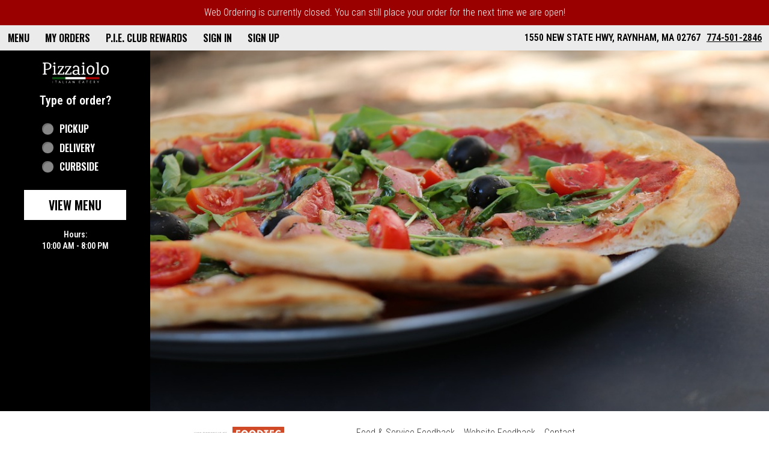

--- FILE ---
content_type: text/css;charset=ISO-8859-1
request_url: https://order.foodtecsolutions.com/ws/integrated/v1/customization/latte/themes/css
body_size: 1112
content:
@import url('https://fonts.googleapis.com/css?family=Oswald:300,400,500,600|Roboto+Condensed:300,400,500,600|Share+Tech+Mono:400');.font-primary, body { font-family: Roboto Condensed, sans-serif !important; }.font-secondary { font-family: Oswald, sans-serif !important; }.font-tertiary { font-family: Share Tech Mono, monospace !important; }.primary-bg-color { background-color: rgb(255, 255, 255)!important; }.btn-choice:not(.active):hover { background-color: rgb(255, 255, 255)!important; }.primary-bg-border-color { border-color: rgb(255, 255, 255)!important; }.popover.top > .arrow { border-top-color: rgb(255, 255, 255)!important; }.popover.left > .arrow { border-left-color: rgb(255, 255, 255)!important; }.popover.right > .arrow { border-right-color: rgb(255, 255, 255)!important; }.popover.bottom > .arrow { border-bottom-color: rgb(255, 255, 255)!important; }.primary-border-color { border-color: rgb(255, 255, 255)!important; }.primary-text-color { color: rgb(51, 51, 51)!important; }.primary-text-border-color { border-color: rgb(51, 51, 51)!important; }.secondary-bg-color { background-color: rgb(0, 0, 0)!important; }.secondary-text-inverse-color { color: rgb(0, 0, 0)!important; }.secondary-text-color { color: rgb(255, 255, 255)!important; }.secondary-bg-inverse-color { background-color: rgb(255, 255, 255)!important; }.secondary-bg-inverse-color:before { background-color: rgb(255, 255, 255)!important; }.secondary-bg-inverse-color:after { background-color: rgb(255, 255, 255)!important; }.action-bg-color { background-color: rgb(8, 80, 15)!important; fill: rgb(8, 80, 15)!important }.action-text-color { color: rgb(8, 80, 15)!important; }.action-border-color { border-color: rgb(8, 80, 15)!important; }.action-inverse-bg-color { background-color: rgb(255, 255, 255)!important; fill: rgb(255, 255, 255)!important }.action-inverse-text-color { color: rgb(255, 255, 255)!important; }.action-inverse-border-color { border-color: rgb(255, 255, 255)!important; }.selection-bg-color { background-color: rgb(0, 0, 0)!important; fill: rgb(0, 0, 0)!important }.selection-text-color { color: rgb(0, 0, 0)!important; }.selection-border-color { border-color: rgb(0, 0, 0)!important; }.btn:hover .tab-icon.filled {background-color: rgb(0, 0, 0)!important; }.btn:active .tab-icon.filled {background-color: rgb(0, 0, 0)!important; }.btn.active .tab-icon.filled {background-color: rgb(0, 0, 0)!important; }.selection-inverse-bg-color { background-color: rgb(255, 255, 255)!important; fill: rgb(255, 255, 255)!important }.selection-inverse-text-color { color: rgb(255, 255, 255)!important; }.selection-inverse-border-color { border-color: rgb(255, 255, 255)!important; }.secondary-bg { background-color: rgb(235, 235, 235)!important; }.secondary-text { color: rgb(255, 255, 255)!important; }.intro-highlight-bg-color { background-color: rgb(255, 255, 255)!important; }.intro-highlight-text-color { color: rgb(255, 255, 255)!important; }.intro-highlight-inverse-bg-color { background-color: rgb(0, 0, 0)!important; }.intro-highlight-inverse-text-color { color: rgb(0, 0, 0)!important; }.leftMenuBg,.rightMenuBg,.tabs-menu,.overlay-menu,.order-tree-slider-wrapper,.sticky-group-name { background-color: rgb(255, 255, 255)!important; }.main-footer { background-color: rgb(255, 255, 255)!important; }.home-info-bg-fix { opacity: 0.5 !important; } @media screen and (max-width: 767px) {
.home-wrapper .home-featured-content {
left: 0 !important;
}
}

@media screen and (min-width: 767px) {
.home-wrapper {
min-height: 600px !important;
}
.home-wrapper .home-featured-content {
left: 250px !important;
right: 0 !important;
width: auto !important;
}
}

#home-page.secondary-bg-color {
    background-color: #ebebeb !important;
}
 

#home-page .home-wrapper .home-info {
  background: black !important;
  padding: 1px;
}


#home-page .logo-wrapper {
min-height: initial;
margin-top: 1px;
margin-bottom: 1px;
}

#home-page 
.custom-radio,
.custom-checkbox{
  margin-top: 2px;
 }

#home-page .header,
#home-page .header .phone-number {
  color: black !important;
 
}

#home-page .change-store-btn,
.make-favorite-store-btn1 {
    color: black !important;
}

.btn-size-price {

    color: #fff !important;
    background: rgb(155, 0, 0) !important;

}

.alert-form.alert-danger, .alert.alert-danger { background-color: rgb(155, 0, 0) !important; }.error-bg-color { background-color: rgb(155, 0, 0)!important; }.alert-form.alert-danger, .alert.alert-danger { color: rgb(255, 255, 255) !important; }.notifications { background-color: rgb(155, 0, 0) !important; }.notifications { color: rgb(255, 255, 255) !important; }.text-danger { color: rgb(155, 0, 0) !important; }.special-indicator { color: rgb(187, 53, 49) !important; }

--- FILE ---
content_type: application/javascript
request_url: https://order.foodtecsolutions.com/ordering/assets/scripts/fts-cwo.js
body_size: 1219
content:
export function getCwoBaseHref() {
  const routedSegments = getRoutedSegments();
  const urlSegmentArray = window.location.pathname.split('/');

  // Production URL path: host/ordering/{storeId}/{clientRoute} => baseHref: '/ordering/{storeId}/'
  if (urlSegmentArray[1] === 'ordering' && !!urlSegmentArray[2] && !routedSegments.includes(urlSegmentArray[2])) {
    return `/ordering/${urlSegmentArray[2]}/`;
  }
  // Development URL path: host/{storeId}/{clientRoute} => baseHref: '/{storeId}/'
  if (!!urlSegmentArray[1] && !routedSegments.includes(urlSegmentArray[1])) {
    return `/${urlSegmentArray[1]}/`;
  }
  throwNoStoreIdError();
}

export function getCwoStoreId() {
  const routedSegments = getRoutedSegments();
  const urlSegmentArray = window.location.pathname.split('/');

  // Production
  if (urlSegmentArray[1] === 'ordering' && !!urlSegmentArray[2] && !routedSegments.includes(urlSegmentArray[2])) {
    return urlSegmentArray[2];
  }
  // Development
  if (!!urlSegmentArray[1] && !routedSegments.includes(urlSegmentArray[1])) {
    return urlSegmentArray[1];
  }
  throwNoStoreIdError();
}

function getRoutedSegments() {
  return [
    'intro',
    'home',
    'expiration',
    'addCoupon',
    'reorder',
    'invite',
    'survey',
    'login',
    'register',
    'receiptError',
    'account',
    'checkout',
    'pay',
    'loyalty',
    'menu',
    'tracker',
    'questionnaire',
    'editor',
    'thanks',
    'joinGroupOrder',
    '404',
  ];
}

export function throwNoStoreIdError() {
  if (!!document.getElementById('ftsErrorHelpText')) {
    return;
  }

  const myNode = document.getElementById("ftsPreloadContent");
  while (myNode.firstChild) {
    myNode.removeChild(myNode.lastChild);
  }
  myNode.parentElement.removeChild(myNode);

  const newMain = document.createElement('div');
  newMain.classList.add('preload-container');
  newMain.id = 'ftsNotFoundErrorContent';
  document.body.prepend(newMain);

  newMain.style.backgroundColor = 'rgb(230 230 230)';
  newMain.style.flexDirection = 'row';
  newMain.style.flexWrap = 'wrap';
  newMain.style.alignItems = 'center';
  newMain.style.justifyContent = 'center';
  newMain.style.overflow = 'auto';

  const pizzaImg = document.createElement('img');
  pizzaImg.src = window.location.pathname.includes('ordering') ? '/ordering/assets/img/pizza.png' : '/assets/img/pizza.png';
  pizzaImg.style.objectFit = 'contain';
  pizzaImg.style.maxWidth = '400px';
  pizzaImg.style.width = '80vw';

  const helpText = document.createElement('div');
  helpText.id = 'ftsErrorHelpText';
  helpText.style.color = '#414141';
  helpText.style.fontSize = '4rem';
  helpText.style.fontFamily = 'Trebuchet MS, Verdana, Tahoma';
  helpText.style.padding = '1.6rem';
  helpText.style.fontWeight = 'bold';
  helpText.textContent = 'Oh No!';

  const helpText2 = document.createElement('div');
  helpText2.innerHTML = 'The URL &quot;' + location.pathname + '&quot;<br>was not found.';
  helpText.style.color = '#414141';
  helpText.style.fontFamily = 'Trebuchet MS, Verdana, Tahoma';
  helpText2.style.fontSize = '1.6rem';
  helpText.style.fontWeight = 'normal';

  document.getElementById('ftsNotFoundErrorContent').appendChild(helpText);
  document.getElementById('ftsErrorHelpText').appendChild(helpText2);
  document.getElementById('ftsErrorHelpText').insertAdjacentElement('afterend', pizzaImg);
  window.history.replaceState('null', 'null', window.location.pathname.includes('ordering') ? "/ordering/not-found" : '/not-found');
  window.___ftsCwoInitFailedNoValidStoreId___ = true;

  while(!document.querySelector('fts-root')) {
    // do nothing
  }
  const appRoot = document.querySelector('fts-root');
  appRoot.parentElement.removeChild(appRoot);

  throw new Error('No valid store identifier provided in URL');
}
